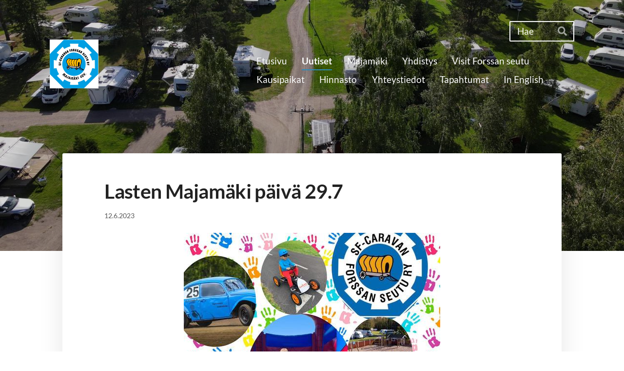

--- FILE ---
content_type: text/html; charset=utf-8
request_url: https://www.sfcforssa.com/uutiset/lasten-majamaki-paiva-29-7/
body_size: 4276
content:
<!DOCTYPE html>
<html class="no-js" lang="fi">

<head>
  <title>Lasten Majamäki päivä 29.7 - sf-caravan forssan seutu ry</title>
  <meta charset="utf-8">
  <meta name="viewport" content="width=device-width,initial-scale=1.0">
  <link rel="preconnect" href="https://fonts.avoine.com" crossorigin>
  <link rel="preconnect" href="https://bin.yhdistysavain.fi" crossorigin>
  <script data-cookieconsent="ignore">
    document.documentElement.classList.replace('no-js', 'js')
  </script>
  
  <link href="https://fonts.avoine.com/fonts/lato/ya.css" rel="stylesheet" class="font-import">
  <link rel="stylesheet" href="/@css/browsing-1.css?b1768817560s1715763195987">
  
<link rel="canonical" href="https://www.sfcforssa.com/uutiset/lasten-majamaki-paiva-29-7/"><meta name="description" content="Lasten Majamäki tapahtuma: Lauantaina 29.7.2023 Ohjelmaa Klo 9:00 – 14:00. Jokaiselle lapselle yllätyspussukka Ohjelmassa mm: -Portaan VPK:n kalustoesittely -Kilpa-autoja esillä -Polkuautojen…"><link rel="image_src" href="https://bin.yhdistysavain.fi/1576035/eEbJBTzCvcugibd3lRTW0Zi_ne/352484547_6352726772507_1254119686786858126_n.jpg"><link rel="icon" href="https://bin.yhdistysavain.fi/1576035/tO8bDI9RhqocRY8KuLnS0ZNHMq@32&#x3D;QxcbE25vNZ/279439257_117498714271957_365569514393799154_n.png" type="image/png" sizes="32x32"/><link rel="icon" href="https://bin.yhdistysavain.fi/1576035/tO8bDI9RhqocRY8KuLnS0ZNHMq@240&#x3D;SR3HrmpeO4/279439257_117498714271957_365569514393799154_n.png" type="image/png" sizes="240x240"/><meta itemprop="name" content="Lasten Majamäki päivä 29.7"><meta itemprop="url" content="https://www.sfcforssa.com/uutiset/lasten-majamaki-paiva-29-7/"><meta itemprop="image" content="https://bin.yhdistysavain.fi/1576035/eEbJBTzCvcugibd3lRTW0Zi_ne/352484547_6352726772507_1254119686786858126_n.jpg"><meta property="og:type" content="website"><meta property="og:title" content="Lasten Majamäki päivä 29.7"><meta property="og:url" content="https://www.sfcforssa.com/uutiset/lasten-majamaki-paiva-29-7/"><meta property="og:image" content="https://bin.yhdistysavain.fi/1576035/eEbJBTzCvcugibd3lRTW0Zi_ne/352484547_6352726772507_1254119686786858126_n.jpg"><meta property="og:image:width" content="526"><meta property="og:image:height" content="441"><meta property="og:description" content="Lasten Majamäki tapahtuma: Lauantaina 29.7.2023 Ohjelmaa Klo 9:00 – 14:00. Jokaiselle lapselle yllätyspussukka Ohjelmassa mm: -Portaan VPK:n kalustoesittely -Kilpa-autoja esillä -Polkuautojen…"><meta property="og:site_name" content="sf-caravan forssan seutu ry"><meta name="twitter:card" content="summary_large_image"><meta name="twitter:title" content="Lasten Majamäki päivä 29.7"><meta name="twitter:description" content="Lasten Majamäki tapahtuma: Lauantaina 29.7.2023 Ohjelmaa Klo 9:00 – 14:00. Jokaiselle lapselle yllätyspussukka Ohjelmassa mm: -Portaan VPK:n kalustoesittely -Kilpa-autoja esillä -Polkuautojen…"><meta name="twitter:image" content="https://bin.yhdistysavain.fi/1576035/eEbJBTzCvcugibd3lRTW0Zi_ne/352484547_6352726772507_1254119686786858126_n.jpg"><link rel="preload" as="image" href="https://bin.yhdistysavain.fi/1576035/ae1SNbaCxK5fFVKFzp6Q0aG6Ut/WhatsApp-Kuva%202024-05-13%20klo%2014.05.58_effb94c7.jpg"><link rel="preload" as="image" href="https://bin.yhdistysavain.fi/1576035/mxGyXQupaNcreKDAo6im0ZWjox/Ilmakuva.jpg" imagesrcset="https://bin.yhdistysavain.fi/1576035/mxGyXQupaNcreKDAo6im0ZWjox@500&#x3D;9EHX8PHFHz/Ilmakuva.jpg 500w, https://bin.yhdistysavain.fi/1576035/mxGyXQupaNcreKDAo6im0ZWjox@1000&#x3D;4xaCSMytUY/Ilmakuva.jpg 1000w, https://bin.yhdistysavain.fi/1576035/mxGyXQupaNcreKDAo6im0ZWjox@1500&#x3D;ahGfBTIGGl/Ilmakuva.jpg 1500w, https://bin.yhdistysavain.fi/1576035/mxGyXQupaNcreKDAo6im0ZWjox@2000&#x3D;iIIOOTI161/Ilmakuva.jpg 2000w, https://bin.yhdistysavain.fi/1576035/mxGyXQupaNcreKDAo6im0ZWjox@2500&#x3D;ldVk8Wzbth/Ilmakuva.jpg 2500w, https://bin.yhdistysavain.fi/1576035/mxGyXQupaNcreKDAo6im0ZWjox@3000&#x3D;cRvK9fdcm5/Ilmakuva.jpg 3000w, https://bin.yhdistysavain.fi/1576035/mxGyXQupaNcreKDAo6im0ZWjox@3500&#x3D;FBrxF1AnjA/Ilmakuva.jpg 3500w, https://bin.yhdistysavain.fi/1576035/mxGyXQupaNcreKDAo6im0ZWjox/Ilmakuva.jpg 3840w">

  
  <script type="module" src="/@res/ssr-browsing/ssr-browsing.js?b1768817560"></script>
</head>

<body data-styles-page-id="1">
  
  
  <div id="app" class=""><a class="skip-link noindex" href="#start-of-content">Siirry sivun sisältöön</a><div class="bartender"><!----><div class="d4-mobile-bar noindex"><!----><div class="d4-mobile-bar__col d4-mobile-bar__col--fill"><button class="d4-mobile-bar__item d4-offcanvas-toggle" data-bartender-toggle="top"><span aria-hidden="true" class="icon d4-offcanvas-toggle__icon"><svg style="fill: currentColor; width: 17px; height: 17px" width="1792" height="1792" viewBox="0 0 1792 1792" xmlns="http://www.w3.org/2000/svg">
  <path d="M1664 1344v128q0 26-19 45t-45 19h-1408q-26 0-45-19t-19-45v-128q0-26 19-45t45-19h1408q26 0 45 19t19 45zm0-512v128q0 26-19 45t-45 19h-1408q-26 0-45-19t-19-45v-128q0-26 19-45t45-19h1408q26 0 45 19t19 45zm0-512v128q0 26-19 45t-45 19h-1408q-26 0-45-19t-19-45v-128q0-26 19-45t45-19h1408q26 0 45 19t19 45z"/>
</svg>
</span><span class="d4-offcanvas-toggle__text">Haku ja valikko</span></button></div><!----></div><div class="d4-canvas d4-default bartender__content"><header><div class="d4-background-layers"><div class="d4-background-layer d4-background-layer--brightness"></div><div class="d4-background-layer d4-background-layer--overlay"></div><div class="d4-background-layer d4-background-layer--fade"></div></div><div class="d4-header-wrapper"><div class="d4-theme-search-wrapper"><form action="/@search" method="get" class="d4-theme-search noindex d4-theme-search--header"><div class="d4-theme-search__field d4-theme-search__field--query"><label for="search-desktop-q" class="d4-theme-search__label sr-only">Haku</label><input class="d4-theme-search__input d4-theme-search__input--grow" type="search" id="search-desktop-q" name="q" placeholder="Hae" autocomplete="off" required><button class="d4-theme-search__submit" type="submit"><span aria-hidden="true" class="icon d4-theme-search__icon"><svg style="fill: currentColor; width: 12px; height: 12px" xmlns="http://www.w3.org/2000/svg" viewBox="0 0 512 512"><path d="M505 442.7L405.3 343c-4.5-4.5-10.6-7-17-7H372c27.6-35.3 44-79.7 44-128C416 93.1 322.9 0 208 0S0 93.1 0 208s93.1 208 208 208c48.3 0 92.7-16.4 128-44v16.3c0 6.4 2.5 12.5 7 17l99.7 99.7c9.4 9.4 24.6 9.4 33.9 0l28.3-28.3c9.4-9.4 9.4-24.6.1-34zM208 336c-70.7 0-128-57.2-128-128 0-70.7 57.2-128 128-128 70.7 0 128 57.2 128 128 0 70.7-57.2 128-128 128z"></path></svg>
</span><span class="sr-only">Hae</span></button></div></form></div><div class="flex"><div class="flex__logo"><a class="d4-logo d4-logo--horizontal d4-logo--legacy noindex" href="/"><div class="d4-logo__image"></div><div class="d4-logo__textWrap"><span class="d4-logo__text">sf-caravan forssan seutu ry</span></div></a></div><div class="flex__nav"><nav class="d4-main-nav"><ul class="d4-main-nav__list" tabindex="-1"><!--[--><li class="d4-main-nav__item d4-main-nav__item--level-1"><a class="d4-main-nav__link" href="/" aria-current="false"><!----><span class="d4-main-nav__title">Etusivu</span><!----></a><!----></li><li class="d4-main-nav__item d4-main-nav__item--level-1 d4-main-nav__item--parent not-in-menu"><a class="d4-main-nav__link" href="/uutiset/" aria-current="false"><!----><span class="d4-main-nav__title">Uutiset</span><!----></a><!----></li><li class="d4-main-nav__item d4-main-nav__item--level-1 nav__item--has-children"><a class="d4-main-nav__link" href="/majamaki/" aria-current="false"><!----><span class="d4-main-nav__title">Majamäki</span><!----></a><!----></li><li class="d4-main-nav__item d4-main-nav__item--level-1 nav__item--has-children"><a class="d4-main-nav__link" href="/yhdistys/" aria-current="false"><!----><span class="d4-main-nav__title">Yhdistys</span><!----></a><!----></li><li class="d4-main-nav__item d4-main-nav__item--level-1"><a class="d4-main-nav__link" href="/visit-forssan-seutu/" aria-current="false"><!----><span class="d4-main-nav__title">Visit Forssan seutu</span><!----></a><!----></li><li class="d4-main-nav__item d4-main-nav__item--level-1"><a class="d4-main-nav__link" href="/kausipaikat/" aria-current="false"><!----><span class="d4-main-nav__title">Kausipaikat</span><!----></a><!----></li><li class="d4-main-nav__item d4-main-nav__item--level-1"><a class="d4-main-nav__link" href="/hinnasto/" aria-current="false"><!----><span class="d4-main-nav__title">Hinnasto</span><!----></a><!----></li><li class="d4-main-nav__item d4-main-nav__item--level-1"><a class="d4-main-nav__link" href="/yhteystiedot/" aria-current="false"><!----><span class="d4-main-nav__title">Yhteystiedot</span><!----></a><!----></li><li class="d4-main-nav__item d4-main-nav__item--level-1"><a class="d4-main-nav__link" href="/tapahtumat-2/" aria-current="false"><!----><span class="d4-main-nav__title">Tapahtumat</span><!----></a><!----></li><li class="d4-main-nav__item d4-main-nav__item--level-1 nav__item--has-children"><a class="d4-main-nav__link" href="/in-english/" aria-current="false"><!----><span class="d4-main-nav__title">In English</span><!----></a><!----></li><!--]--></ul></nav></div></div></div><!--[--><!--]--></header><div class="d4-canvas-wrapper"><div class="content"><main id="start-of-content"><div><!----><div class=""><h1 class="d4-news-header">Lasten Majamäki päivä 29.7</h1><p class="d4-news-date">12.6.2023</p></div></div><div class="zone-container"><div class="zone" data-zone-id="50main"><!----><!--[--><!--[--><div class="widget-container" id="wc-FVk3dN9wFeitdz1K0jcr"><div id="widget-FVk3dN9wFeitdz1K0jcr" class="widget widget-image"><!--[--><figure class="widget-image__figure"><div class="d4-image-container" style="max-width:526px;"><div style="padding-bottom:83.8403041825095%;"><img src="https://bin.yhdistysavain.fi/1576035/eEbJBTzCvcugibd3lRTW0Zi_ne/352484547_6352726772507_1254119686786858126_n.jpg" width="526" height="441" alt></div></div><!----></figure><!--]--></div></div><!--]--><!--[--><div class="widget-container" id="wc-IQS4tJZDfvRcHbhkt3SE"><div id="widget-IQS4tJZDfvRcHbhkt3SE" class="widget widget-text"><!--[--><div><p>Lasten Majamäki tapahtuma:</p><p>Lauantaina 29.7.2023</p><p>Ohjelmaa Klo 9:00 – 14:00.</p><p>Jokaiselle lapselle yllätyspussukka </p><p>Ohjelmassa mm:</p><p><em>-Portaan VPK:n kalustoesittely</em></p><p><em>-Kilpa-autoja esillä</em></p><p><em>-Polkuautojen ajotaitorata</em></p><p><em>-Pomppulinna</em></p><p><em>-Piirustuspaja tuvalla</em></p><p><em>-Lapsille makkaran / nakkien paistoa grillikodalla</em></p><p><em>Lasten tapahtumassa myös uudistettu leikkikenttä ja trampoliini käytössä normaalisti. </em></p><p><em>Suomen kesä voi yllättää, eli sateen sattuessa sisätiloissa enemmän puuhastelua. </em></p><p><em>Tapahtumaan vapaapääsy.</em></p><p><em>Yöpyjiltä normaalit vuorokausimaksut.</em></p><p>Tervetuloa!</p></div><!--]--></div></div><!--]--><!--]--><!----></div><!----></div></main></div><footer class="d4-footer"><div class="d4-footer__wrap flex"><div class="d4-footer__copylogin copylogin"><span><a id="login-link" href="/@admin/website/?page=%2Fuutiset%2Flasten-majamaki-paiva-29-7%2F" target="_top" rel="nofollow" aria-label="Kirjaudu sivustolle"> © </a> sf-caravan forssan seutu ry</span></div><div class="d4-footer__menu footer-menu" data-widget-edit-tip=""><ul><!----><!----><!----><!----><!----><li><a href="https://www.yhdistysavain.fi" class="made-with" target="_blank" rel="noopener">Tehty Yhdistysavaimella</a></li></ul></div></div></footer></div></div><div class="d4-offcanvas d4-offcanvas--top bartender__bar bartender__bar--top" aria-label="Haku ja valikko" mode="float"><div class="d4-offcanvas__searchWrapper"><form action="/@search" method="get" class="d4-theme-search noindex d4-theme-search--mobile"><div class="d4-theme-search__field d4-theme-search__field--query"><label for="search-mobile-q" class="d4-theme-search__label sr-only">Haku</label><input class="d4-theme-search__input" type="search" id="search-mobile-q" name="q" placeholder="Hae" autocomplete="off" required><button class="d4-theme-search__submit" type="submit"><span aria-hidden="true" class="icon d4-theme-search__icon"><svg style="fill: currentColor; width: 12px; height: 12px" xmlns="http://www.w3.org/2000/svg" viewBox="0 0 512 512"><path d="M505 442.7L405.3 343c-4.5-4.5-10.6-7-17-7H372c27.6-35.3 44-79.7 44-128C416 93.1 322.9 0 208 0S0 93.1 0 208s93.1 208 208 208c48.3 0 92.7-16.4 128-44v16.3c0 6.4 2.5 12.5 7 17l99.7 99.7c9.4 9.4 24.6 9.4 33.9 0l28.3-28.3c9.4-9.4 9.4-24.6.1-34zM208 336c-70.7 0-128-57.2-128-128 0-70.7 57.2-128 128-128 70.7 0 128 57.2 128 128 0 70.7-57.2 128-128 128z"></path></svg>
</span><span class="sr-only">Hae</span></button></div></form></div><nav class="d4-mobile-nav"><ul class="d4-mobile-nav__list" tabindex="-1"><!--[--><li class="d4-mobile-nav__item d4-mobile-nav__item--level-1"><a class="d4-mobile-nav__link" href="/" aria-current="false"><!----><span class="d4-mobile-nav__title">Etusivu</span><!----></a><!----></li><li class="d4-mobile-nav__item d4-mobile-nav__item--level-1 d4-mobile-nav__item--parent not-in-menu"><a class="d4-mobile-nav__link" href="/uutiset/" aria-current="false"><!----><span class="d4-mobile-nav__title">Uutiset</span><!----></a><!----></li><li class="d4-mobile-nav__item d4-mobile-nav__item--level-1 d4-mobile-nav__item--has-children"><a class="d4-mobile-nav__link" href="/majamaki/" aria-current="false"><!----><span class="d4-mobile-nav__title">Majamäki</span><!----></a><!--[--><button class="navExpand navExpand--active" data-text-expand="Näytä sivun Majamäki alasivut" data-text-unexpand="Piilota sivun Majamäki alasivut" aria-label="Näytä sivun Majamäki alasivut" aria-controls="nav__list--12" aria-expanded="true"><span aria-hidden="true" class="icon navExpand__icon navExpand__icon--plus"><svg style="fill: currentColor; width: 14px; height: 14px" width="11" height="11" viewBox="0 0 11 11" xmlns="http://www.w3.org/2000/svg">
  <path d="M11 5.182v.636c0 .227-.08.42-.24.58-.158.16-.35.238-.578.238H6.636v3.546c0 .227-.08.42-.238.58-.16.158-.353.238-.58.238h-.636c-.227 0-.42-.08-.58-.24-.16-.158-.238-.35-.238-.578V6.636H.818c-.227 0-.42-.08-.58-.238C.08 6.238 0 6.045 0 5.818v-.636c0-.227.08-.42.24-.58.158-.16.35-.238.578-.238h3.546V.818c0-.227.08-.42.238-.58.16-.158.353-.238.58-.238h.636c.227 0 .42.08.58.24.16.158.238.35.238.578v3.546h3.546c.227 0 .42.08.58.238.158.16.238.353.238.58z" fill-rule="nonzero"/>
</svg>
</span><span aria-hidden="true" class="icon navExpand__icon navExpand__icon--minus"><svg style="fill: currentColor; width: 14px; height: 14px" width="1792" height="1792" viewBox="0 0 1792 1792" xmlns="http://www.w3.org/2000/svg">
  <path d="M1600 736v192q0 40-28 68t-68 28h-1216q-40 0-68-28t-28-68v-192q0-40 28-68t68-28h1216q40 0 68 28t28 68z"/>
</svg>
</span></button><ul class="d4-mobile-nav__list" tabindex="-1" id="nav__list--12" aria-label="Sivun Majamäki alasivut"><!--[--><li class="d4-mobile-nav__item d4-mobile-nav__item--level-2"><a class="d4-mobile-nav__link" href="/majamaki/turvallisuus/" aria-current="false"><!----><span class="d4-mobile-nav__title">Turvallisuus</span><!----></a><!----></li><li class="d4-mobile-nav__item d4-mobile-nav__item--level-2"><a class="d4-mobile-nav__link" href="/majamaki/majamaen-historiaa/" aria-current="false"><!----><span class="d4-mobile-nav__title">Majamäen historiaa</span><!----></a><!----></li><li class="d4-mobile-nav__item d4-mobile-nav__item--level-2"><a class="d4-mobile-nav__link" href="/majamaki/yhdistyksen-historiaa/" aria-current="false"><!----><span class="d4-mobile-nav__title">Yhdistyksen historiaa</span><!----></a><!----></li><li class="d4-mobile-nav__item d4-mobile-nav__item--level-2"><a class="d4-mobile-nav__link" href="/majamaki/kausipaikkalaiset/" aria-current="false"><!----><span class="d4-mobile-nav__title">Kausipaikkalaiset</span><!----></a><!----></li><!--]--></ul><!--]--></li><li class="d4-mobile-nav__item d4-mobile-nav__item--level-1 d4-mobile-nav__item--has-children"><a class="d4-mobile-nav__link" href="/yhdistys/" aria-current="false"><!----><span class="d4-mobile-nav__title">Yhdistys</span><!----></a><!--[--><button class="navExpand navExpand--active" data-text-expand="Näytä sivun Yhdistys alasivut" data-text-unexpand="Piilota sivun Yhdistys alasivut" aria-label="Näytä sivun Yhdistys alasivut" aria-controls="nav__list--64" aria-expanded="true"><span aria-hidden="true" class="icon navExpand__icon navExpand__icon--plus"><svg style="fill: currentColor; width: 14px; height: 14px" width="11" height="11" viewBox="0 0 11 11" xmlns="http://www.w3.org/2000/svg">
  <path d="M11 5.182v.636c0 .227-.08.42-.24.58-.158.16-.35.238-.578.238H6.636v3.546c0 .227-.08.42-.238.58-.16.158-.353.238-.58.238h-.636c-.227 0-.42-.08-.58-.24-.16-.158-.238-.35-.238-.578V6.636H.818c-.227 0-.42-.08-.58-.238C.08 6.238 0 6.045 0 5.818v-.636c0-.227.08-.42.24-.58.158-.16.35-.238.578-.238h3.546V.818c0-.227.08-.42.238-.58.16-.158.353-.238.58-.238h.636c.227 0 .42.08.58.24.16.158.238.35.238.578v3.546h3.546c.227 0 .42.08.58.238.158.16.238.353.238.58z" fill-rule="nonzero"/>
</svg>
</span><span aria-hidden="true" class="icon navExpand__icon navExpand__icon--minus"><svg style="fill: currentColor; width: 14px; height: 14px" width="1792" height="1792" viewBox="0 0 1792 1792" xmlns="http://www.w3.org/2000/svg">
  <path d="M1600 736v192q0 40-28 68t-68 28h-1216q-40 0-68-28t-28-68v-192q0-40 28-68t68-28h1216q40 0 68 28t28 68z"/>
</svg>
</span></button><ul class="d4-mobile-nav__list" tabindex="-1" id="nav__list--64" aria-label="Sivun Yhdistys alasivut"><!--[--><li class="d4-mobile-nav__item d4-mobile-nav__item--level-2"><a class="d4-mobile-nav__link" href="/yhdistys/yhdistystuotteet/" aria-current="false"><!----><span class="d4-mobile-nav__title">Yhdistystuotteet</span><!----></a><!----></li><li class="d4-mobile-nav__item d4-mobile-nav__item--level-2"><a class="d4-mobile-nav__link" href="/yhdistys/yhdistyksen-saannot/" aria-current="false"><!----><span class="d4-mobile-nav__title">Yhdistyksen säännöt</span><!----></a><!----></li><li class="d4-mobile-nav__item d4-mobile-nav__item--level-2"><a class="d4-mobile-nav__link" href="/yhdistys/majamaki-jarjestyssaannot/" aria-current="false"><!----><span class="d4-mobile-nav__title">Majamäki järjestyssäännöt</span><!----></a><!----></li><!--]--></ul><!--]--></li><li class="d4-mobile-nav__item d4-mobile-nav__item--level-1"><a class="d4-mobile-nav__link" href="/visit-forssan-seutu/" aria-current="false"><!----><span class="d4-mobile-nav__title">Visit Forssan seutu</span><!----></a><!----></li><li class="d4-mobile-nav__item d4-mobile-nav__item--level-1"><a class="d4-mobile-nav__link" href="/kausipaikat/" aria-current="false"><!----><span class="d4-mobile-nav__title">Kausipaikat</span><!----></a><!----></li><li class="d4-mobile-nav__item d4-mobile-nav__item--level-1"><a class="d4-mobile-nav__link" href="/hinnasto/" aria-current="false"><!----><span class="d4-mobile-nav__title">Hinnasto</span><!----></a><!----></li><li class="d4-mobile-nav__item d4-mobile-nav__item--level-1"><a class="d4-mobile-nav__link" href="/yhteystiedot/" aria-current="false"><!----><span class="d4-mobile-nav__title">Yhteystiedot</span><!----></a><!----></li><li class="d4-mobile-nav__item d4-mobile-nav__item--level-1"><a class="d4-mobile-nav__link" href="/tapahtumat-2/" aria-current="false"><!----><span class="d4-mobile-nav__title">Tapahtumat</span><!----></a><!----></li><li class="d4-mobile-nav__item d4-mobile-nav__item--level-1 d4-mobile-nav__item--has-children"><a class="d4-mobile-nav__link" href="/in-english/" aria-current="false"><!----><span class="d4-mobile-nav__title">In English</span><!----></a><!--[--><button class="navExpand navExpand--active" data-text-expand="Näytä sivun In English alasivut" data-text-unexpand="Piilota sivun In English alasivut" aria-label="Näytä sivun In English alasivut" aria-controls="nav__list--91" aria-expanded="true"><span aria-hidden="true" class="icon navExpand__icon navExpand__icon--plus"><svg style="fill: currentColor; width: 14px; height: 14px" width="11" height="11" viewBox="0 0 11 11" xmlns="http://www.w3.org/2000/svg">
  <path d="M11 5.182v.636c0 .227-.08.42-.24.58-.158.16-.35.238-.578.238H6.636v3.546c0 .227-.08.42-.238.58-.16.158-.353.238-.58.238h-.636c-.227 0-.42-.08-.58-.24-.16-.158-.238-.35-.238-.578V6.636H.818c-.227 0-.42-.08-.58-.238C.08 6.238 0 6.045 0 5.818v-.636c0-.227.08-.42.24-.58.158-.16.35-.238.578-.238h3.546V.818c0-.227.08-.42.238-.58.16-.158.353-.238.58-.238h.636c.227 0 .42.08.58.24.16.158.238.35.238.578v3.546h3.546c.227 0 .42.08.58.238.158.16.238.353.238.58z" fill-rule="nonzero"/>
</svg>
</span><span aria-hidden="true" class="icon navExpand__icon navExpand__icon--minus"><svg style="fill: currentColor; width: 14px; height: 14px" width="1792" height="1792" viewBox="0 0 1792 1792" xmlns="http://www.w3.org/2000/svg">
  <path d="M1600 736v192q0 40-28 68t-68 28h-1216q-40 0-68-28t-28-68v-192q0-40 28-68t68-28h1216q40 0 68 28t28 68z"/>
</svg>
</span></button><ul class="d4-mobile-nav__list" tabindex="-1" id="nav__list--91" aria-label="Sivun In English alasivut"><!--[--><li class="d4-mobile-nav__item d4-mobile-nav__item--level-2"><a class="d4-mobile-nav__link" href="/in-english/price-list/" aria-current="false"><!----><span class="d4-mobile-nav__title">Price list</span><!----></a><!----></li><li class="d4-mobile-nav__item d4-mobile-nav__item--level-2"><a class="d4-mobile-nav__link" href="/in-english/contact-information/" aria-current="false"><!----><span class="d4-mobile-nav__title">Contact information</span><!----></a><!----></li><li class="d4-mobile-nav__item d4-mobile-nav__item--level-2"><a class="d4-mobile-nav__link" href="/in-english/sites-and-places-near-majamaki/" aria-current="false"><!----><span class="d4-mobile-nav__title">Sites and places near Majamäki</span><!----></a><!----></li><!--]--></ul><!--]--></li><!--]--></ul></nav></div></div><!----></div>
  
  
  
  <script data-cookieconsent="ignore">window.__INITIAL_STATE__=[]</script>
  <div id="flyout-mount-point" class="flyout-mount-point"></div>
</body>

</html>
